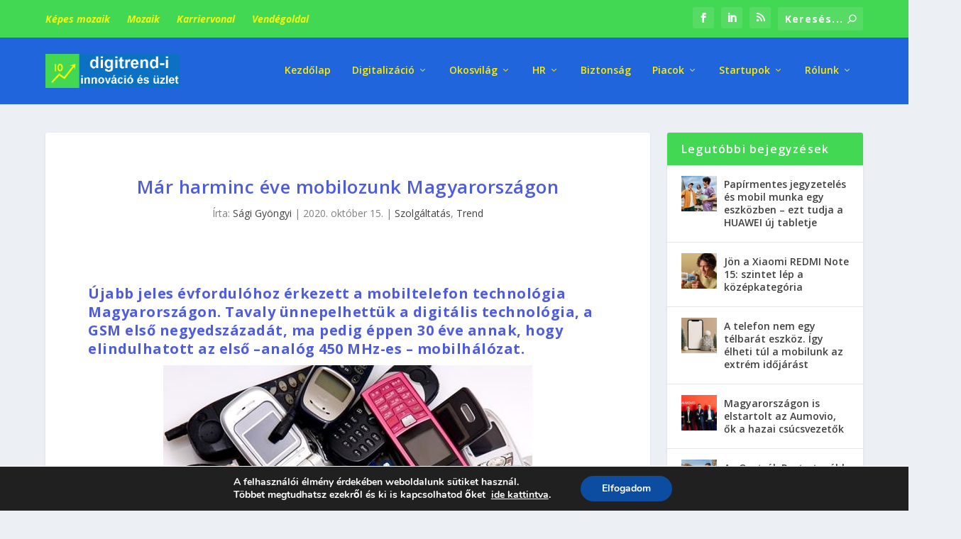

--- FILE ---
content_type: text/html; charset=utf-8
request_url: https://www.google.com/recaptcha/api2/anchor?ar=1&k=6LeIGIsUAAAAAAD3tXwawttCtUJBvDrl91YFJEJs&co=aHR0cHM6Ly9kaWdpdHJlbmRpLmh1OjQ0Mw..&hl=en&v=PoyoqOPhxBO7pBk68S4YbpHZ&size=invisible&anchor-ms=20000&execute-ms=30000&cb=8uze7qux33da
body_size: 48629
content:
<!DOCTYPE HTML><html dir="ltr" lang="en"><head><meta http-equiv="Content-Type" content="text/html; charset=UTF-8">
<meta http-equiv="X-UA-Compatible" content="IE=edge">
<title>reCAPTCHA</title>
<style type="text/css">
/* cyrillic-ext */
@font-face {
  font-family: 'Roboto';
  font-style: normal;
  font-weight: 400;
  font-stretch: 100%;
  src: url(//fonts.gstatic.com/s/roboto/v48/KFO7CnqEu92Fr1ME7kSn66aGLdTylUAMa3GUBHMdazTgWw.woff2) format('woff2');
  unicode-range: U+0460-052F, U+1C80-1C8A, U+20B4, U+2DE0-2DFF, U+A640-A69F, U+FE2E-FE2F;
}
/* cyrillic */
@font-face {
  font-family: 'Roboto';
  font-style: normal;
  font-weight: 400;
  font-stretch: 100%;
  src: url(//fonts.gstatic.com/s/roboto/v48/KFO7CnqEu92Fr1ME7kSn66aGLdTylUAMa3iUBHMdazTgWw.woff2) format('woff2');
  unicode-range: U+0301, U+0400-045F, U+0490-0491, U+04B0-04B1, U+2116;
}
/* greek-ext */
@font-face {
  font-family: 'Roboto';
  font-style: normal;
  font-weight: 400;
  font-stretch: 100%;
  src: url(//fonts.gstatic.com/s/roboto/v48/KFO7CnqEu92Fr1ME7kSn66aGLdTylUAMa3CUBHMdazTgWw.woff2) format('woff2');
  unicode-range: U+1F00-1FFF;
}
/* greek */
@font-face {
  font-family: 'Roboto';
  font-style: normal;
  font-weight: 400;
  font-stretch: 100%;
  src: url(//fonts.gstatic.com/s/roboto/v48/KFO7CnqEu92Fr1ME7kSn66aGLdTylUAMa3-UBHMdazTgWw.woff2) format('woff2');
  unicode-range: U+0370-0377, U+037A-037F, U+0384-038A, U+038C, U+038E-03A1, U+03A3-03FF;
}
/* math */
@font-face {
  font-family: 'Roboto';
  font-style: normal;
  font-weight: 400;
  font-stretch: 100%;
  src: url(//fonts.gstatic.com/s/roboto/v48/KFO7CnqEu92Fr1ME7kSn66aGLdTylUAMawCUBHMdazTgWw.woff2) format('woff2');
  unicode-range: U+0302-0303, U+0305, U+0307-0308, U+0310, U+0312, U+0315, U+031A, U+0326-0327, U+032C, U+032F-0330, U+0332-0333, U+0338, U+033A, U+0346, U+034D, U+0391-03A1, U+03A3-03A9, U+03B1-03C9, U+03D1, U+03D5-03D6, U+03F0-03F1, U+03F4-03F5, U+2016-2017, U+2034-2038, U+203C, U+2040, U+2043, U+2047, U+2050, U+2057, U+205F, U+2070-2071, U+2074-208E, U+2090-209C, U+20D0-20DC, U+20E1, U+20E5-20EF, U+2100-2112, U+2114-2115, U+2117-2121, U+2123-214F, U+2190, U+2192, U+2194-21AE, U+21B0-21E5, U+21F1-21F2, U+21F4-2211, U+2213-2214, U+2216-22FF, U+2308-230B, U+2310, U+2319, U+231C-2321, U+2336-237A, U+237C, U+2395, U+239B-23B7, U+23D0, U+23DC-23E1, U+2474-2475, U+25AF, U+25B3, U+25B7, U+25BD, U+25C1, U+25CA, U+25CC, U+25FB, U+266D-266F, U+27C0-27FF, U+2900-2AFF, U+2B0E-2B11, U+2B30-2B4C, U+2BFE, U+3030, U+FF5B, U+FF5D, U+1D400-1D7FF, U+1EE00-1EEFF;
}
/* symbols */
@font-face {
  font-family: 'Roboto';
  font-style: normal;
  font-weight: 400;
  font-stretch: 100%;
  src: url(//fonts.gstatic.com/s/roboto/v48/KFO7CnqEu92Fr1ME7kSn66aGLdTylUAMaxKUBHMdazTgWw.woff2) format('woff2');
  unicode-range: U+0001-000C, U+000E-001F, U+007F-009F, U+20DD-20E0, U+20E2-20E4, U+2150-218F, U+2190, U+2192, U+2194-2199, U+21AF, U+21E6-21F0, U+21F3, U+2218-2219, U+2299, U+22C4-22C6, U+2300-243F, U+2440-244A, U+2460-24FF, U+25A0-27BF, U+2800-28FF, U+2921-2922, U+2981, U+29BF, U+29EB, U+2B00-2BFF, U+4DC0-4DFF, U+FFF9-FFFB, U+10140-1018E, U+10190-1019C, U+101A0, U+101D0-101FD, U+102E0-102FB, U+10E60-10E7E, U+1D2C0-1D2D3, U+1D2E0-1D37F, U+1F000-1F0FF, U+1F100-1F1AD, U+1F1E6-1F1FF, U+1F30D-1F30F, U+1F315, U+1F31C, U+1F31E, U+1F320-1F32C, U+1F336, U+1F378, U+1F37D, U+1F382, U+1F393-1F39F, U+1F3A7-1F3A8, U+1F3AC-1F3AF, U+1F3C2, U+1F3C4-1F3C6, U+1F3CA-1F3CE, U+1F3D4-1F3E0, U+1F3ED, U+1F3F1-1F3F3, U+1F3F5-1F3F7, U+1F408, U+1F415, U+1F41F, U+1F426, U+1F43F, U+1F441-1F442, U+1F444, U+1F446-1F449, U+1F44C-1F44E, U+1F453, U+1F46A, U+1F47D, U+1F4A3, U+1F4B0, U+1F4B3, U+1F4B9, U+1F4BB, U+1F4BF, U+1F4C8-1F4CB, U+1F4D6, U+1F4DA, U+1F4DF, U+1F4E3-1F4E6, U+1F4EA-1F4ED, U+1F4F7, U+1F4F9-1F4FB, U+1F4FD-1F4FE, U+1F503, U+1F507-1F50B, U+1F50D, U+1F512-1F513, U+1F53E-1F54A, U+1F54F-1F5FA, U+1F610, U+1F650-1F67F, U+1F687, U+1F68D, U+1F691, U+1F694, U+1F698, U+1F6AD, U+1F6B2, U+1F6B9-1F6BA, U+1F6BC, U+1F6C6-1F6CF, U+1F6D3-1F6D7, U+1F6E0-1F6EA, U+1F6F0-1F6F3, U+1F6F7-1F6FC, U+1F700-1F7FF, U+1F800-1F80B, U+1F810-1F847, U+1F850-1F859, U+1F860-1F887, U+1F890-1F8AD, U+1F8B0-1F8BB, U+1F8C0-1F8C1, U+1F900-1F90B, U+1F93B, U+1F946, U+1F984, U+1F996, U+1F9E9, U+1FA00-1FA6F, U+1FA70-1FA7C, U+1FA80-1FA89, U+1FA8F-1FAC6, U+1FACE-1FADC, U+1FADF-1FAE9, U+1FAF0-1FAF8, U+1FB00-1FBFF;
}
/* vietnamese */
@font-face {
  font-family: 'Roboto';
  font-style: normal;
  font-weight: 400;
  font-stretch: 100%;
  src: url(//fonts.gstatic.com/s/roboto/v48/KFO7CnqEu92Fr1ME7kSn66aGLdTylUAMa3OUBHMdazTgWw.woff2) format('woff2');
  unicode-range: U+0102-0103, U+0110-0111, U+0128-0129, U+0168-0169, U+01A0-01A1, U+01AF-01B0, U+0300-0301, U+0303-0304, U+0308-0309, U+0323, U+0329, U+1EA0-1EF9, U+20AB;
}
/* latin-ext */
@font-face {
  font-family: 'Roboto';
  font-style: normal;
  font-weight: 400;
  font-stretch: 100%;
  src: url(//fonts.gstatic.com/s/roboto/v48/KFO7CnqEu92Fr1ME7kSn66aGLdTylUAMa3KUBHMdazTgWw.woff2) format('woff2');
  unicode-range: U+0100-02BA, U+02BD-02C5, U+02C7-02CC, U+02CE-02D7, U+02DD-02FF, U+0304, U+0308, U+0329, U+1D00-1DBF, U+1E00-1E9F, U+1EF2-1EFF, U+2020, U+20A0-20AB, U+20AD-20C0, U+2113, U+2C60-2C7F, U+A720-A7FF;
}
/* latin */
@font-face {
  font-family: 'Roboto';
  font-style: normal;
  font-weight: 400;
  font-stretch: 100%;
  src: url(//fonts.gstatic.com/s/roboto/v48/KFO7CnqEu92Fr1ME7kSn66aGLdTylUAMa3yUBHMdazQ.woff2) format('woff2');
  unicode-range: U+0000-00FF, U+0131, U+0152-0153, U+02BB-02BC, U+02C6, U+02DA, U+02DC, U+0304, U+0308, U+0329, U+2000-206F, U+20AC, U+2122, U+2191, U+2193, U+2212, U+2215, U+FEFF, U+FFFD;
}
/* cyrillic-ext */
@font-face {
  font-family: 'Roboto';
  font-style: normal;
  font-weight: 500;
  font-stretch: 100%;
  src: url(//fonts.gstatic.com/s/roboto/v48/KFO7CnqEu92Fr1ME7kSn66aGLdTylUAMa3GUBHMdazTgWw.woff2) format('woff2');
  unicode-range: U+0460-052F, U+1C80-1C8A, U+20B4, U+2DE0-2DFF, U+A640-A69F, U+FE2E-FE2F;
}
/* cyrillic */
@font-face {
  font-family: 'Roboto';
  font-style: normal;
  font-weight: 500;
  font-stretch: 100%;
  src: url(//fonts.gstatic.com/s/roboto/v48/KFO7CnqEu92Fr1ME7kSn66aGLdTylUAMa3iUBHMdazTgWw.woff2) format('woff2');
  unicode-range: U+0301, U+0400-045F, U+0490-0491, U+04B0-04B1, U+2116;
}
/* greek-ext */
@font-face {
  font-family: 'Roboto';
  font-style: normal;
  font-weight: 500;
  font-stretch: 100%;
  src: url(//fonts.gstatic.com/s/roboto/v48/KFO7CnqEu92Fr1ME7kSn66aGLdTylUAMa3CUBHMdazTgWw.woff2) format('woff2');
  unicode-range: U+1F00-1FFF;
}
/* greek */
@font-face {
  font-family: 'Roboto';
  font-style: normal;
  font-weight: 500;
  font-stretch: 100%;
  src: url(//fonts.gstatic.com/s/roboto/v48/KFO7CnqEu92Fr1ME7kSn66aGLdTylUAMa3-UBHMdazTgWw.woff2) format('woff2');
  unicode-range: U+0370-0377, U+037A-037F, U+0384-038A, U+038C, U+038E-03A1, U+03A3-03FF;
}
/* math */
@font-face {
  font-family: 'Roboto';
  font-style: normal;
  font-weight: 500;
  font-stretch: 100%;
  src: url(//fonts.gstatic.com/s/roboto/v48/KFO7CnqEu92Fr1ME7kSn66aGLdTylUAMawCUBHMdazTgWw.woff2) format('woff2');
  unicode-range: U+0302-0303, U+0305, U+0307-0308, U+0310, U+0312, U+0315, U+031A, U+0326-0327, U+032C, U+032F-0330, U+0332-0333, U+0338, U+033A, U+0346, U+034D, U+0391-03A1, U+03A3-03A9, U+03B1-03C9, U+03D1, U+03D5-03D6, U+03F0-03F1, U+03F4-03F5, U+2016-2017, U+2034-2038, U+203C, U+2040, U+2043, U+2047, U+2050, U+2057, U+205F, U+2070-2071, U+2074-208E, U+2090-209C, U+20D0-20DC, U+20E1, U+20E5-20EF, U+2100-2112, U+2114-2115, U+2117-2121, U+2123-214F, U+2190, U+2192, U+2194-21AE, U+21B0-21E5, U+21F1-21F2, U+21F4-2211, U+2213-2214, U+2216-22FF, U+2308-230B, U+2310, U+2319, U+231C-2321, U+2336-237A, U+237C, U+2395, U+239B-23B7, U+23D0, U+23DC-23E1, U+2474-2475, U+25AF, U+25B3, U+25B7, U+25BD, U+25C1, U+25CA, U+25CC, U+25FB, U+266D-266F, U+27C0-27FF, U+2900-2AFF, U+2B0E-2B11, U+2B30-2B4C, U+2BFE, U+3030, U+FF5B, U+FF5D, U+1D400-1D7FF, U+1EE00-1EEFF;
}
/* symbols */
@font-face {
  font-family: 'Roboto';
  font-style: normal;
  font-weight: 500;
  font-stretch: 100%;
  src: url(//fonts.gstatic.com/s/roboto/v48/KFO7CnqEu92Fr1ME7kSn66aGLdTylUAMaxKUBHMdazTgWw.woff2) format('woff2');
  unicode-range: U+0001-000C, U+000E-001F, U+007F-009F, U+20DD-20E0, U+20E2-20E4, U+2150-218F, U+2190, U+2192, U+2194-2199, U+21AF, U+21E6-21F0, U+21F3, U+2218-2219, U+2299, U+22C4-22C6, U+2300-243F, U+2440-244A, U+2460-24FF, U+25A0-27BF, U+2800-28FF, U+2921-2922, U+2981, U+29BF, U+29EB, U+2B00-2BFF, U+4DC0-4DFF, U+FFF9-FFFB, U+10140-1018E, U+10190-1019C, U+101A0, U+101D0-101FD, U+102E0-102FB, U+10E60-10E7E, U+1D2C0-1D2D3, U+1D2E0-1D37F, U+1F000-1F0FF, U+1F100-1F1AD, U+1F1E6-1F1FF, U+1F30D-1F30F, U+1F315, U+1F31C, U+1F31E, U+1F320-1F32C, U+1F336, U+1F378, U+1F37D, U+1F382, U+1F393-1F39F, U+1F3A7-1F3A8, U+1F3AC-1F3AF, U+1F3C2, U+1F3C4-1F3C6, U+1F3CA-1F3CE, U+1F3D4-1F3E0, U+1F3ED, U+1F3F1-1F3F3, U+1F3F5-1F3F7, U+1F408, U+1F415, U+1F41F, U+1F426, U+1F43F, U+1F441-1F442, U+1F444, U+1F446-1F449, U+1F44C-1F44E, U+1F453, U+1F46A, U+1F47D, U+1F4A3, U+1F4B0, U+1F4B3, U+1F4B9, U+1F4BB, U+1F4BF, U+1F4C8-1F4CB, U+1F4D6, U+1F4DA, U+1F4DF, U+1F4E3-1F4E6, U+1F4EA-1F4ED, U+1F4F7, U+1F4F9-1F4FB, U+1F4FD-1F4FE, U+1F503, U+1F507-1F50B, U+1F50D, U+1F512-1F513, U+1F53E-1F54A, U+1F54F-1F5FA, U+1F610, U+1F650-1F67F, U+1F687, U+1F68D, U+1F691, U+1F694, U+1F698, U+1F6AD, U+1F6B2, U+1F6B9-1F6BA, U+1F6BC, U+1F6C6-1F6CF, U+1F6D3-1F6D7, U+1F6E0-1F6EA, U+1F6F0-1F6F3, U+1F6F7-1F6FC, U+1F700-1F7FF, U+1F800-1F80B, U+1F810-1F847, U+1F850-1F859, U+1F860-1F887, U+1F890-1F8AD, U+1F8B0-1F8BB, U+1F8C0-1F8C1, U+1F900-1F90B, U+1F93B, U+1F946, U+1F984, U+1F996, U+1F9E9, U+1FA00-1FA6F, U+1FA70-1FA7C, U+1FA80-1FA89, U+1FA8F-1FAC6, U+1FACE-1FADC, U+1FADF-1FAE9, U+1FAF0-1FAF8, U+1FB00-1FBFF;
}
/* vietnamese */
@font-face {
  font-family: 'Roboto';
  font-style: normal;
  font-weight: 500;
  font-stretch: 100%;
  src: url(//fonts.gstatic.com/s/roboto/v48/KFO7CnqEu92Fr1ME7kSn66aGLdTylUAMa3OUBHMdazTgWw.woff2) format('woff2');
  unicode-range: U+0102-0103, U+0110-0111, U+0128-0129, U+0168-0169, U+01A0-01A1, U+01AF-01B0, U+0300-0301, U+0303-0304, U+0308-0309, U+0323, U+0329, U+1EA0-1EF9, U+20AB;
}
/* latin-ext */
@font-face {
  font-family: 'Roboto';
  font-style: normal;
  font-weight: 500;
  font-stretch: 100%;
  src: url(//fonts.gstatic.com/s/roboto/v48/KFO7CnqEu92Fr1ME7kSn66aGLdTylUAMa3KUBHMdazTgWw.woff2) format('woff2');
  unicode-range: U+0100-02BA, U+02BD-02C5, U+02C7-02CC, U+02CE-02D7, U+02DD-02FF, U+0304, U+0308, U+0329, U+1D00-1DBF, U+1E00-1E9F, U+1EF2-1EFF, U+2020, U+20A0-20AB, U+20AD-20C0, U+2113, U+2C60-2C7F, U+A720-A7FF;
}
/* latin */
@font-face {
  font-family: 'Roboto';
  font-style: normal;
  font-weight: 500;
  font-stretch: 100%;
  src: url(//fonts.gstatic.com/s/roboto/v48/KFO7CnqEu92Fr1ME7kSn66aGLdTylUAMa3yUBHMdazQ.woff2) format('woff2');
  unicode-range: U+0000-00FF, U+0131, U+0152-0153, U+02BB-02BC, U+02C6, U+02DA, U+02DC, U+0304, U+0308, U+0329, U+2000-206F, U+20AC, U+2122, U+2191, U+2193, U+2212, U+2215, U+FEFF, U+FFFD;
}
/* cyrillic-ext */
@font-face {
  font-family: 'Roboto';
  font-style: normal;
  font-weight: 900;
  font-stretch: 100%;
  src: url(//fonts.gstatic.com/s/roboto/v48/KFO7CnqEu92Fr1ME7kSn66aGLdTylUAMa3GUBHMdazTgWw.woff2) format('woff2');
  unicode-range: U+0460-052F, U+1C80-1C8A, U+20B4, U+2DE0-2DFF, U+A640-A69F, U+FE2E-FE2F;
}
/* cyrillic */
@font-face {
  font-family: 'Roboto';
  font-style: normal;
  font-weight: 900;
  font-stretch: 100%;
  src: url(//fonts.gstatic.com/s/roboto/v48/KFO7CnqEu92Fr1ME7kSn66aGLdTylUAMa3iUBHMdazTgWw.woff2) format('woff2');
  unicode-range: U+0301, U+0400-045F, U+0490-0491, U+04B0-04B1, U+2116;
}
/* greek-ext */
@font-face {
  font-family: 'Roboto';
  font-style: normal;
  font-weight: 900;
  font-stretch: 100%;
  src: url(//fonts.gstatic.com/s/roboto/v48/KFO7CnqEu92Fr1ME7kSn66aGLdTylUAMa3CUBHMdazTgWw.woff2) format('woff2');
  unicode-range: U+1F00-1FFF;
}
/* greek */
@font-face {
  font-family: 'Roboto';
  font-style: normal;
  font-weight: 900;
  font-stretch: 100%;
  src: url(//fonts.gstatic.com/s/roboto/v48/KFO7CnqEu92Fr1ME7kSn66aGLdTylUAMa3-UBHMdazTgWw.woff2) format('woff2');
  unicode-range: U+0370-0377, U+037A-037F, U+0384-038A, U+038C, U+038E-03A1, U+03A3-03FF;
}
/* math */
@font-face {
  font-family: 'Roboto';
  font-style: normal;
  font-weight: 900;
  font-stretch: 100%;
  src: url(//fonts.gstatic.com/s/roboto/v48/KFO7CnqEu92Fr1ME7kSn66aGLdTylUAMawCUBHMdazTgWw.woff2) format('woff2');
  unicode-range: U+0302-0303, U+0305, U+0307-0308, U+0310, U+0312, U+0315, U+031A, U+0326-0327, U+032C, U+032F-0330, U+0332-0333, U+0338, U+033A, U+0346, U+034D, U+0391-03A1, U+03A3-03A9, U+03B1-03C9, U+03D1, U+03D5-03D6, U+03F0-03F1, U+03F4-03F5, U+2016-2017, U+2034-2038, U+203C, U+2040, U+2043, U+2047, U+2050, U+2057, U+205F, U+2070-2071, U+2074-208E, U+2090-209C, U+20D0-20DC, U+20E1, U+20E5-20EF, U+2100-2112, U+2114-2115, U+2117-2121, U+2123-214F, U+2190, U+2192, U+2194-21AE, U+21B0-21E5, U+21F1-21F2, U+21F4-2211, U+2213-2214, U+2216-22FF, U+2308-230B, U+2310, U+2319, U+231C-2321, U+2336-237A, U+237C, U+2395, U+239B-23B7, U+23D0, U+23DC-23E1, U+2474-2475, U+25AF, U+25B3, U+25B7, U+25BD, U+25C1, U+25CA, U+25CC, U+25FB, U+266D-266F, U+27C0-27FF, U+2900-2AFF, U+2B0E-2B11, U+2B30-2B4C, U+2BFE, U+3030, U+FF5B, U+FF5D, U+1D400-1D7FF, U+1EE00-1EEFF;
}
/* symbols */
@font-face {
  font-family: 'Roboto';
  font-style: normal;
  font-weight: 900;
  font-stretch: 100%;
  src: url(//fonts.gstatic.com/s/roboto/v48/KFO7CnqEu92Fr1ME7kSn66aGLdTylUAMaxKUBHMdazTgWw.woff2) format('woff2');
  unicode-range: U+0001-000C, U+000E-001F, U+007F-009F, U+20DD-20E0, U+20E2-20E4, U+2150-218F, U+2190, U+2192, U+2194-2199, U+21AF, U+21E6-21F0, U+21F3, U+2218-2219, U+2299, U+22C4-22C6, U+2300-243F, U+2440-244A, U+2460-24FF, U+25A0-27BF, U+2800-28FF, U+2921-2922, U+2981, U+29BF, U+29EB, U+2B00-2BFF, U+4DC0-4DFF, U+FFF9-FFFB, U+10140-1018E, U+10190-1019C, U+101A0, U+101D0-101FD, U+102E0-102FB, U+10E60-10E7E, U+1D2C0-1D2D3, U+1D2E0-1D37F, U+1F000-1F0FF, U+1F100-1F1AD, U+1F1E6-1F1FF, U+1F30D-1F30F, U+1F315, U+1F31C, U+1F31E, U+1F320-1F32C, U+1F336, U+1F378, U+1F37D, U+1F382, U+1F393-1F39F, U+1F3A7-1F3A8, U+1F3AC-1F3AF, U+1F3C2, U+1F3C4-1F3C6, U+1F3CA-1F3CE, U+1F3D4-1F3E0, U+1F3ED, U+1F3F1-1F3F3, U+1F3F5-1F3F7, U+1F408, U+1F415, U+1F41F, U+1F426, U+1F43F, U+1F441-1F442, U+1F444, U+1F446-1F449, U+1F44C-1F44E, U+1F453, U+1F46A, U+1F47D, U+1F4A3, U+1F4B0, U+1F4B3, U+1F4B9, U+1F4BB, U+1F4BF, U+1F4C8-1F4CB, U+1F4D6, U+1F4DA, U+1F4DF, U+1F4E3-1F4E6, U+1F4EA-1F4ED, U+1F4F7, U+1F4F9-1F4FB, U+1F4FD-1F4FE, U+1F503, U+1F507-1F50B, U+1F50D, U+1F512-1F513, U+1F53E-1F54A, U+1F54F-1F5FA, U+1F610, U+1F650-1F67F, U+1F687, U+1F68D, U+1F691, U+1F694, U+1F698, U+1F6AD, U+1F6B2, U+1F6B9-1F6BA, U+1F6BC, U+1F6C6-1F6CF, U+1F6D3-1F6D7, U+1F6E0-1F6EA, U+1F6F0-1F6F3, U+1F6F7-1F6FC, U+1F700-1F7FF, U+1F800-1F80B, U+1F810-1F847, U+1F850-1F859, U+1F860-1F887, U+1F890-1F8AD, U+1F8B0-1F8BB, U+1F8C0-1F8C1, U+1F900-1F90B, U+1F93B, U+1F946, U+1F984, U+1F996, U+1F9E9, U+1FA00-1FA6F, U+1FA70-1FA7C, U+1FA80-1FA89, U+1FA8F-1FAC6, U+1FACE-1FADC, U+1FADF-1FAE9, U+1FAF0-1FAF8, U+1FB00-1FBFF;
}
/* vietnamese */
@font-face {
  font-family: 'Roboto';
  font-style: normal;
  font-weight: 900;
  font-stretch: 100%;
  src: url(//fonts.gstatic.com/s/roboto/v48/KFO7CnqEu92Fr1ME7kSn66aGLdTylUAMa3OUBHMdazTgWw.woff2) format('woff2');
  unicode-range: U+0102-0103, U+0110-0111, U+0128-0129, U+0168-0169, U+01A0-01A1, U+01AF-01B0, U+0300-0301, U+0303-0304, U+0308-0309, U+0323, U+0329, U+1EA0-1EF9, U+20AB;
}
/* latin-ext */
@font-face {
  font-family: 'Roboto';
  font-style: normal;
  font-weight: 900;
  font-stretch: 100%;
  src: url(//fonts.gstatic.com/s/roboto/v48/KFO7CnqEu92Fr1ME7kSn66aGLdTylUAMa3KUBHMdazTgWw.woff2) format('woff2');
  unicode-range: U+0100-02BA, U+02BD-02C5, U+02C7-02CC, U+02CE-02D7, U+02DD-02FF, U+0304, U+0308, U+0329, U+1D00-1DBF, U+1E00-1E9F, U+1EF2-1EFF, U+2020, U+20A0-20AB, U+20AD-20C0, U+2113, U+2C60-2C7F, U+A720-A7FF;
}
/* latin */
@font-face {
  font-family: 'Roboto';
  font-style: normal;
  font-weight: 900;
  font-stretch: 100%;
  src: url(//fonts.gstatic.com/s/roboto/v48/KFO7CnqEu92Fr1ME7kSn66aGLdTylUAMa3yUBHMdazQ.woff2) format('woff2');
  unicode-range: U+0000-00FF, U+0131, U+0152-0153, U+02BB-02BC, U+02C6, U+02DA, U+02DC, U+0304, U+0308, U+0329, U+2000-206F, U+20AC, U+2122, U+2191, U+2193, U+2212, U+2215, U+FEFF, U+FFFD;
}

</style>
<link rel="stylesheet" type="text/css" href="https://www.gstatic.com/recaptcha/releases/PoyoqOPhxBO7pBk68S4YbpHZ/styles__ltr.css">
<script nonce="YW1-loBWNVXCxDA56u7zxA" type="text/javascript">window['__recaptcha_api'] = 'https://www.google.com/recaptcha/api2/';</script>
<script type="text/javascript" src="https://www.gstatic.com/recaptcha/releases/PoyoqOPhxBO7pBk68S4YbpHZ/recaptcha__en.js" nonce="YW1-loBWNVXCxDA56u7zxA">
      
    </script></head>
<body><div id="rc-anchor-alert" class="rc-anchor-alert"></div>
<input type="hidden" id="recaptcha-token" value="[base64]">
<script type="text/javascript" nonce="YW1-loBWNVXCxDA56u7zxA">
      recaptcha.anchor.Main.init("[\x22ainput\x22,[\x22bgdata\x22,\x22\x22,\[base64]/[base64]/bmV3IFpbdF0obVswXSk6Sz09Mj9uZXcgWlt0XShtWzBdLG1bMV0pOks9PTM/bmV3IFpbdF0obVswXSxtWzFdLG1bMl0pOks9PTQ/[base64]/[base64]/[base64]/[base64]/[base64]/[base64]/[base64]/[base64]/[base64]/[base64]/[base64]/[base64]/[base64]/[base64]\\u003d\\u003d\x22,\[base64]\\u003d\x22,\[base64]/CMOuw6N0wrx9e1PCsyYbEk4fwobDtQsDw6zDrcKZw7w+VCFFwp7ChsKtUn/[base64]/[base64]/DlXrDgcOCw6PDocOFwrFcCcOHLiRNeF8CDBnCnmHCvTHCmVDDhWAKI8KoAMKRwo3CvwPDrUTDo8KDShHDssK1LcOKwq7DmsKwZMOnDcKmw70xIUkPw5nDinfCkMKBw6DCnzjCgmbDhRFWw7HCu8OOwqQJdMKow7nCrTvDp8OtLgjDkcORwqQsawdBHcKSF1Nuw5Z/fMOywoLCiMKAIcKiw7zDkMKZwpDCtgxgwrd5woYPw7rCjsOkTE/CsEbCq8KTdyMcwrtpwpdyFsKURRcHwqHCusOIw5Y6MwgGU8K0S8KcUsKZagUPw6JIw552MMKDUsOcDMOyV8OXw6xYw7LCjsK/w5bCg04SBMOMw5Iqw73Cp8KswrETwopjBFFKasO3w58/w780ZizDvVvCrcK7OgzDoMOgwovCmSLDrj9SURk5XGzCgkXDjsKEUw5pw6jDmcKiKiYMJ8O5Bk0Qwr5Gw79KEcKbw7LCpRQGwqUGd1jDhwXDvcOlw5EjYMOJYsOCwo4/ehTDk8OLwqrDrcK9w4vCl8KUVx3Cn8KLK8Kbw5QQcHhcDybCp8K/[base64]/[base64]/CusOteSMcworCtcK4diV2XMKiUi/Ck14Mw6gfOsO0wqtQwrdsYWF8DRthw4sJLsOMwqjDqCIJeTnCn8KUVUXCucOxw6pAI0loEkzCk2fCqMKMw7DDpMKKDcOFw6MJw6jCnsK0I8OUU8O/[base64]/Dq8KsNyPClj/CosOqAELDisO+w5/CmWlvCMONUy3DpcKdQcO+WsK8w70PwrdIwovCqcK/wprCucKcwqwywrTCvMOTwonDhULDlnNyCgxcSR98w7J2DMOJwphQwp/Dp3QrDV7CsHwhw5Miwr1aw4HDoDDCqlEWw4DCoE0EwqzDpXzDj1dPwoFIw4Qpw4orSlnClcKSYMOHwrbCucOhwoJ9wpZgQzo5eTpEW1fCgD8QU8Oew57CrSEZBBrDvCQIVsKLw4fDpsKDR8Ohw4xFwqcMwrXChzhjw6JpCzlAaA19GsO0DMOfwo59wrjDqsK/w7tgDsKhwrleCMOrwot1ID9cwotgw7zDvsOkLMOdwoPCucO5w7jDicOqeEUaTSDCjgtgGcO7wqfDohrDog/DlB/ClcOtwpwpL3zDq3LDqcKzUMOEw50Aw6oCw6bCu8O8wopxbRrCpw1YXi8Fwq/DucKyDsKTwrbCqCMTwoUNBzXDuMOiXsO4F8KDfcKlw5PCs0N1wr3CisKawr5xwozCjwPDisK/YMOAw4pewprCtXfCv2pVZxDCvMKvw7ZPTAXCmjzDisKrWH3DrgI4HzXCtALCg8OBw5AbQjBZLMOrw4LCp3dtw7HCr8Otwq1Hwph2wotXwrASLsKvwo3CuMOhw4E4EgVNUMOId3nDkMKjDMKvwqY/w44Qw7ttRlo8wrPCocOWw5zDnlQxw4Nvwplhw6Elwp3Cq2XCmzDDtsKUYlTCgsOQUljCn8KLCUvDh8ONRn9ZYXJqw6vDpz0Sw5chw5dNwoUww6JzMiLCgl8iK8Ovw5/Cq8OnfsK/dQDDnAduw7IGwrvDt8OwS1kAw4nChMK0YmrDg8KOwrXCiCrDmMOWwoQuNcOJw6kYU3/DhMKLwr7CiWLCvxbCjsO4ECDDnsOFWX3Cv8Ogw6UQw4LCoiNkwq3CsXvDgDDDlMOywq3ClGQmw77CvMKtwoTDknTDoMKPw4jDqsOsX8KsEwxEGsOkSmplNFAPwp5xwobDmCLCgHHDgMKJSDfCowrDjcKZJsKhw4/CiMKsw79Rw7LDvnvDt0cfVjoXwqTCkTbDssOPw6/CkcKjcMOJw5keYAVCwrkLLBh/BmYKL8KvIE7DvcKxQiY6wqIrw5LDu8KrW8KabBjDlGhHw6UGMmvCq3AAB8O1wqrDj0nCm1dgBsO2chB3wqjDjWQnw6g0SMKSwp/[base64]/wrTCigJCw7XDhMKJwqTCu8Ktw4pLEwNwBcOyBMKCw7zCn8OWLk3DnsOTw4snT8OawrB2w5w8w4/[base64]/AMKFwp/DuGZpAQLCgDN2wodAw4nCsDvCoR5CwoTDsMK+w5BHwqrClEAiDsO3XmgfwppZHsKOfiLChsKLYg7Dowc/wo07fcO7ecOsw6NIK8KGchzCmk0TwphUwrV4UntKTsK+MsKtwrFrJ8KMS8OqTmMHwpLDsSfDi8KNwrBOP2UCahojw7/DtMKtwpbDh8OIfmfComlrbMOJw7wxbcKaw43Dujlzw6HClsOVQytBwoZFZsOQFMOGwpN2P1zCqz5ncMO4LDLCncKjKMKCQh/DuFzDssOgVSYlw45Twr/CpxPCpi/DkCnDhMOUw5PCo8KCIcKAw4BQMcKuw78Jwo41aMOBHQfCrSwZwpjDrsKAw6XDnV/Co2/DjTJ5FcK1bsK8KlDDl8ODw4g2w4diQG3DjSjCosKAwo7CgsK8wr7DvMKlwrjCiU7DqTtdIHLCnnFZw4HDg8OpUkowCi52w4fCuMKYw5YzQsOwTMOrAj8Rwo/DsMOUwpnCkcK9SQfCiMKyw5lEw7jCqQIvDMKCw65zBx/Dg8KyHcOmGW7ChX4eQUJRfsKGY8KfwqQrCsOewpzCvg96w43Cq8Oaw6TDmsOawr/CrMKNa8KYQ8OxwrxCRcOvw6N/BMOgw7XCvMKxJ8Opwq0CL8KawrB6w57CqMORDMKYGkDCrhgbYcKEw44uwqBww6lEw7FPwr7Cmi9FUMOzPsOcwqE1wrHDrcOLIMK5RwLCuMK/w7zClsOwwqEWbsKrw4/[base64]/[base64]/ClwnDscKbTsK4w7jCgsOnw6RqaEXCnRvCq8OcwpbDsT0fQit5w5RrEsKxw5t6FsOcw6NNwpZ7esOxHQlKwrbDjsK6LcKgw6ZvWUHCjhjCtEPCo3kmBjTCr3rCmcOMd2tbw61AwpPDmF1RYWQyTMK/QBfChsKkcsKdwr5oW8Oqw4sjw7vDlMOBw4orw6k4w683fsK+w60eIGrDnzkYwqo6w6zCoMO+F0g9UsKaTD3DtSjDjg94Vx0hwrJBwpfCvBjDqgTDh3pQw5TClHvDojFbwqsWw4DCnA/DrMKSw5YVMnUaN8Kkw7HCqsKWw43Di8O+wr3CjnkDXsKgw6BYw6vDgsKtM2VRwqbDl2IIScKSwqHClcOoOMOHwoUTN8O/[base64]/[base64]/CiA4hwrLCkkg4wpNbw5PDuMKvw6IyJMOewp/DmxDDkWDDn8KXI0R/JsKpw53DqcOFLmhIw6zCgsKTwoE4AMO+w7LDpF1Tw67Chj80wqvDp2o5wqx3OMK2wqp4w6tAfsOaSFjCjwBFXMK7worCiMONw7fDisOSw6V7VzLCjMOXwpTCtR5iQcO1w5lKZsOBw6RrT8O8w5LDnClTw4N2wpLCsiFYLsOLwrzDscOXLsKWwobDp8KvcMOuw4/[base64]/CpkFRwrPCgcKMc8KFwpYKw5BUwrgOw4hyw5/DhRTCj0/DlEzDhS7Ci0huAcOkVMK9UkHCsyXDriN/EcKIwpXDgcKCwrgxN8O+O8OWw6bClMKWOxbDrcOLwrFowqB8w6XCo8OtN03CiMKtMMObw4vDnsK9woUNwqAaKDDCmsK0JFfDgjXDtlMTQlxwYcOgw6/[base64]/[base64]/CiT/Dnz7CtcK8w6fCmsOSWcO8wr3Cv8OUfFfCnUvDmRfDq8OawoBswp/DvG4Aw6xUwrh8MMKdw5bCiALDoMKHH8K1MjB+P8KPMyfCt8OiPTFhAsKlDsKUwpBOwonCoDxaMMOhw7Uqdi/[base64]/CuMO+wqU4wprCpMOlbcKpw6wiw7bDhXnCk17DqwZZH2g5HcKjakp0w7HCqmRmNMOBwrdyRxvDrHxBw7srw6FsIQbDliQww7bCmMKCwrpVGcKIwoUkaj3DggBgflZ+w7/DscKaSkFvw5rDnMOiw4bClsOSK8OWw4DDucOqwo57w4LCgcKtw6IKwpHCncOXw5HDphB8w6nDqjfDh8K3PFnCuy/DhQ3CrgJHCMK4GFXDq09Tw4F3w5lcwqfDrUIxwohGw6/DqsKOw51Ywo/Dm8OqMh1PNsKgRsOEAcKrwpDCkU7CsRXCnz5Nw63CrUvCh04SSsKAw6XCvcKmw7vDg8OUw5jDt8OJQcKpwpDDpg7Dhx/DtsKJbMKuNMKAPQhww7bDkDTDrcOUD8OTWsKfISMGQsOJGcO+dBHDsD1bQ8KGw7LDscOxw6bCnm0Hwr0sw6kgw4Vrwr3Cl2TDgTMSworDgwvCmsO7IhI4w6F5w6cCwrM1E8K0wqsKHsK1wonCtsKhXMK/LQ5fw4bCuMKwDj10ClDCnMKVw5nDnT/[base64]/[base64]/Ch8KSG8K7w5LClcKIw5RDCgs4CcKbHcOFwoUBJ8KVDsONNcKrwpLDllDDnHnDtMKSwrbDh8KtwqNhQMOXwo7Dj18/IzfCiQw4w79mwo81w5vCh0zCnMKEw6bDmnMIwqLCq8OEfnzCq8OSwo9CwqzCp2hTw5ljw48Ywq9pwozDhsOYUcK1wqQowrcERsK8JsKFXQXCuEPChMOSbsKmVsKTwqJVw79BO8Omwr0BwrhJw44fAMKawrXClsOeV1kpw7gUwr/DusOtLcOMw7DCksKMw4RVwprDjsKkw4LDq8OoGiYQwqttw4AtAgxsw4xGYMO9EcOOw4Bewq5AwpXCnsOXwqQaBsK/[base64]/HMKwPUbCscKCwr8JwpTCu2fDp1Faw4UkeAzDtMOAM8OTw4rCmQlcY3ZLXcOgJcKRMDTDrsOjN8Kzw5tiV8KswrhqTsKJwq00QXDDi8O4w7DCicOJw6cgW1hTwrnDoQ0/dVzDpDt/wrgowrXDnFcgw7EpETp5wqM0wo/DgsKxw5PDmCU2wpA7J8Kvw7omPcKnwr/CpcKPaMKjw7BzZ1kIw4zDgcOpaE/DisKQw4Raw4nDmUdSwoFhdsK/wo7CvsKmY8K2Kz/CkyFgU03CqsKGUjnDpWDCoMKvwqXCssKsw5krbWXCqlXCs01GwqpmVsK3JMKIAHPDjMK8wphYwqtsaUPCqkPCocOmPxN0EyAjMXXCuMKgwohjw7bDqsKIwqQEFSILF28QYcORDsOFw59VaMKJwqM8w7lWw4HDqV/DuB7CrsKcGmUqw6XDsjJ8w5DCg8OAw7QYwrJGHsK2w7kyPsKbw6MCw5/DiMORdsKxw4vDnsOtcsKdEcKFaMOqOSHCiQnDlmZUw7/[base64]/CoBTCiwfCvlA+QcKWdBHCiXhLS8KJPMOoJcO6wr3CgMKdKXYsw5rCj8OGw7kiQVV5XWjCrBJvwqPCssKnVlTCsFd5DSzDh1rDoMKDHwx8LgjDlkVrw4MHwojCn8OIwpfDoyXDnsKYFMOcw5vClRgpw6/CqWjDh2g2SE7DgghwwrU5H8O5w7slw5pmw6klw7EQw4tiAMKIw5kSw6zDmTVjETLCncKLRMO2EMOsw44CZsOuYDDDv2YYwrnCjhnDmGpGwpUaw4sFHBkdFxLDrGnDncKSPsOeRCTDpcKAw6lNKhBtw5fDoMKiYCTDvTl/[base64]/CsKefMO1OlfDrMKIw7V6OGlRXR3CnjzDq8KQKT3DknRdw6DCr2nDuj/Dh8OuDGbCokLDssOARWUXwrt3woRMO8OTRFJ8w5nClUHCgMKsNVnCsH7CmAgFwq7Dh1PDlMO1w5rCr2VJUsKYCsKLw5dlF8Kpw7kYbsK3wq/CnAdjTBk+LmPDnj5Bwq41SV00dDU3w7kWw6jDrzFeesOIbinCkgbDjQDCtMK8MMKmwrlXQx0swoI5Y0MDZMO0eG0LwrbCtjU4wpowUcKVOXAdF8KXwqbDrsOqwqrDqMOrRMOuwoAYb8KTw6rDqMOOwrvCgkEpAkfDpWkewo/CiDnDqTZ0wpMvLcO5wqzDrcOAw4XCrcO5CTjDrjwkw7nDs8OadsOJw4klwqnDmV/Di3zDhXvCpgJ2dsOuFRzDj3cyw4/DhHphwpV6w55tE3vDqMKrB8KjcMOcTcOLacOUZMKDUnNZOsKfCMKzYUcTw7DCqi7DlX/CoBnCo3bDs1t1w7YGNMO9Tl81w4LDu3d4V1/CoH5vwrPDkEvCkcKtw47Cqx4GwpHCrx0MwoTCoMOqwqDDpsKDHFDCs8KRHAcDwoIKwq9+wqTDilrDrBLDgHJsAMO4w7MVQsOQwptxWQXDnsKTAVlLLsKfwo/DoljCljdPL197wo7CnMKLfMKEw6w2wpYcwrYUw7xsXMKJw4LDksOHBw/DrcONwofCt8KjEHDCqcKtwovCqlTDqFvCvcKgQTw5G8KywpQZw6rDhHHDtMOsKsKmejDDuFzDgMKJecOsAVEDw4RCfsKPwrIuC8KrBiZ8wqDCk8Oww6d4wpYrNnvDvFh/wr/[base64]/CnsOjPQzDrDbDssOAEMKDwrvDvMKZJ2rDtTrDoylxwr7CjcOYB8OqfQx3ZVHCk8KhfsO+L8KZAVnClMKVMsOsR2zDh3rDucK8GMK+wrQowpTCv8KXwrfDnzQoYlXDjV9qwrjCqMK/MsKxw5HCtgbCoMOZwp/DpcKcCkvCp8OzJH8dw5lpBX3DoMOkw5nDtMOzGVd9w4QDw7nDhBt+w6gyXGjCoA5Bw6HDtX/DnSPDtcKEEBnDisKCwqDDmMKiwrExHhIaw4pbGcOvM8O7BlvCicKAwqjCsMOXHsOhwpMcLsOGwqvCnsKywq5OCMK7X8KGSEHCq8ORw6InwodEwo7Dt1/Ck8KfwrfCoAnDmsKiwoDDocKGYsO/UndTw7HCmTUHSMKJwo3Dp8KAw6rCoMKpa8Kvw5PDtsKSDcKhwpjDsMKgwqHDg3MPGWsEw4XDuD/CsGAiw4o0NTp7wpIeZsOxwpkDwqnCmcK3C8KoSnhraVPCusOJMyNYUsKwwphueMOjwpzDjC09S8KPEcOow5XDiDDDmcOtw6dBBsOKw57Dpgdwwo3CqsK3wo80ABVJT8OcVSDCr1otwpp9w63ChgjCqgXDhMKIw7ANwr3DlEHCpMKqw6/Csw7DhcKfbcOXw4Mtd3TCssKJHGMNwrlcwpLCicK2w4zCpsO9NsKjw4JUOxzCmcOcccO/PsOHUMOpw7zDhAHCmcOGw6HCp0w5MFEDwqZVfwnCiMKbXlxDIFIcw4Jiw7bCrsOcLQrCpsOsD3zDksKFw5XCu2LDt8KtTMKHLcK+w7JCw5czw43Dh3jCtF/CscKgw4FJZitpZMKDwq7DpHzDqsOxJx3DsiYrwr7CvMKawrgWwoLDtcOLwofDp0/[base64]/wpDDj8K/wopJwojDn8Kmwrp/wpEMwqQtw67CmFtUw65Bw6LDjMOVw4bCsjTCmhjCuhLCjTfDisOmwr/DoMKVwqhIGwQaRxRoS3XCmVvDmsO3w6zDhcK9QMKjw4NVOSPCoHIsTD3DglFUe8OFM8KwAQ/Ck3nDrBHCl2/DjkfCocOXVCZww7XCscOcL3nCicKwasOIwqNgwrTDjMOHwqXCpcOIwpjDrcOyS8KxVkXCrcKSbycAw4LCnybClMKrOcK4wrBTwoTCgMOgw4MIwoPCom8RGsOnw5ICDEccYmQUUUYzVMOhw6xbdh/DuWrCmzAUN07Cm8O6w7ZpS0diwpU0dUN4NxR9w6Ulw5UJwpAMwqjCugHCl3nCtBfCrSbDsktSDBgzQlLClj59GsO5wrHDqjjChsKkdsKrOMOaw5/CscKBN8ONw79nwoXDkDbCucKZID0/CnsVwrgoHC0Mw5Qawpk5GsOBOcOcwrA0PGfCpDDDvXXClsOEw5JUVBlnwojDscOLFsOAesKOw5LCn8ODb1pXKiTCoHrCj8KnQ8OBWMOwUErCrsKVVcO0VsOaUMOOw4vDtg/DgnYMbsOxwonCjRbDqCAywqbDrMOhw5zCm8K7MlLCgsKXwq4Qw73Ct8OIw6rDgG/[base64]/JUnDjArCrcOcwqLDhWbDiMO0UsOnw53Ck2Q0DhXCqggGw5XDqMKbT8KQUcKxPMKAw7rDtVHCicOcwqXCn8KyO0tGw4rCgMKIwoXCkBpqZMO3w67Drh9aw7/DocOZw7jCusOlwqzDgcKeIsOJwq7DkWHCtTjCgRwJw4gOwpHDukZywqnDjMOSwrDDmSteQDNiXcKoeMKcV8KRUcKMUFdvwrRYwo02wrh5cFPDv0N7DsKLO8OAw6AIworCq8K3Zn/DpEQIwoJEwr3CiAxCwqBXwrUDNGbDk1xMC0dQwonDmMOAEMOxPlbDssOVw4Jmw5vCh8OBL8K6w68iw7gKYmsTwpIOMVPCrRfChSXDkHrCsDXDglF/w7TCvgzDgMOew43CpCHCl8OmSihWwqY1w6kLwo7CgMOXaDNowpQww59QXsKUBsO/[base64]/[base64]/Dm0c/wrPDiULCrzRXV2zDp17Di8OLwovCpHXChcOwwpXCq0fDvcODUMOkw6rCuMOnTBZmwqjDmMOFTUjDnSNTw7bDoBUwwq8KC3TDtAVvw7U7PjzDkB3DjmzCq2FNPWIiAsKjw7F6H8KtMQzDvMOHwrHCtMO1BMOQasKfwp/[base64]/[base64]/DmsOywpN1B2ZdwqEFZX7CjBDCtsOncyUjwovDoRAVYUUdWkE9dSvDpSR4woU/w61IGcKZw419ecOGXcO8wpVrw4wxcgp/w4HDiUdkw4BkAMOCw6sFwofDnVbDpBgsQsOaw4Jmwr1JZ8KZwq/CjxvDkRbDr8KMw7rDl2BOHhRGwpbCtAEPw4bCty/CqG3CjkMDwq5ze8Ksw7p8wpt0w41nB8KJw7fDh8KIw6hFC1nDgMOCCRUuOcKfScOCIi7DqMOdFcOVKx9wZcOPVGXChcOTw5fDncOvNBHDlMOzw5XDlcK6JU8wwq3Cp0PCv0cZw7oLX8KDw7Q5w60oX8KNwovChw7ClAQlwo/CgMKFGh/[base64]/Cq8KAw4nDmUDDi3TDvMOFw6LCgQzCvVLChMKBw64aw45JwoNNbRMFw7vDscOzw4twwprCiMKIGMOJwqlJDMOww70Ve1zDoWdww51Uw4sLw7gTwrnCgMOXCm3CpX3DpjnCpxvDqcKewpDCt8ORWMOwWcOuYV5Pw61Aw7zCrU3DssOHAMO6w4Rcw6/DjgNlFWXDmizCvSVxwqjDnjQ6XjPDu8KeVitLw4wKbMKHGUXCqzt2dsOCw5FJwpbDpMKdbk7DssKrwo9HLcOCSA/DoTc0wqV2w7Z0Cm0OwpTDn8O+w5I9Mn5gHifCgsKGLsK/[base64]/Dq8OFFGDDqMK3w7s9w4Bbwr53JVnDscOLEcKzV8K7cW95wq/Dr05/[base64]/DlMK6awF+wrouQcOLQztCw4MCwrrDo3R9L3DCiQnCrMK3w44cY8OUwrJuw7wOw6TDv8KcIFtFwrTCqE4DasKMF8O+K8O/wrXDmExVJMOpw73CtMOsMxJ6w5TDisKNwoJCXMKWw5bCkh9Hd3/Dp0vDisODwo1uw5HDmsKHw7TDribCqm3CgyLDssOXwrdrw6xCcMK1wpJUQSA9bMKnOWljPMO0woxVw6/DvCfDlFPDsH/DiMKNwrnCsH7Dl8KIwpzDl2jDg8Obw7LCoT0Qw6E2w6VSw6kJcl1WAcKuw6twwrzDt8OFwqLDoMK1YC7CvsKEZhE+csK3a8O/ZsK7w4JCLcKGwopLORHDosKjwonCoGtewqDCrCvDow7DvGsMKkowwp/Dsg/Dn8KcGcOvw4kISsKjHsKXwrvCsEwnZlwsIsKfw4oYwqVBwo5Rw4jDnhbCpcKyw4stw5HDghgSw44/UcOGJUzDvMKzw4LCmlfDmcKiw7nCnAFhwoZWwpEOwqNUw6Afc8OZOVvCumzCtMOPB3vCh8Ouwq/CnsKsSBYNw7vChB5UeHTDkXnDogt4wr11w5XDp8OKAmplwp40fsOWPxvDsn1sd8KmwrTDhhDCqcKcwrUVXxXCikByB1fCk18yw6rDhXZow7rCrsKzTkbCqMK2w7DCrT5+EXw4w4NOA2bCkTE/worDlsOhwoPDjhbCssKZbmDCtl/Cm1EyMQY5w6oLQcOnN8Klw6PDhhPDvTLDnRtSZWAEwpl4DcKiwoF5wqovHF8eM8O+SgXCu8OHYAAdwqnChzjCjlHDvG/ClGJVG3tcwqMXwrrDikXDvnXDhcOlwqA1wojCiU4IECVgwrrCjkcgDT5MPjfCgcOGw5Qawo87w50WH8KIIMKzw58DwpcHb1TDncONw514w5TCmzU/wr0ifcK3w4DDrsOVS8KkcnXDqcKVw4HDoiR6YzY9wop+FMK8EcOecQTClcOBw4fDiMOmCsOXP1osAxluwrfCmRtGw6nCvlfCsHkXwqfDjMOtw5/DmW7DlsKmBU4OI8Krw7zCnlxSwr3DmcO6wqbDmsKjOQ/CpGdCKAVCVQzDmCrCiGnDjl4VwqsSwrrDn8OjRVwaw6rDh8OZw5sFXnHDrcKJXsOgYcOFAMKfwr92FWQjw5Nbw4jDsEDDvMKkfMKhw47Dj8K/w6DDuA97YWRww45YJsOOw74SOwHDmUPCtMOnw7PCocKiw5XCtcK9Nj/DicKWwqDCjnbDosOfVlTDrMK7wrLDhm3CvSgjwq9Gw7DDj8OAYnpjKCTCo8KHwqHDhMKqdcO6CsOxbsKIJsK2CsOGCjXCgi4FGsKvw5vDksKBwqPClXpCKMKTwpzDicOKRkx6wr3DqcKkInDCjm4LcHTCjigAQ8OYRR/DnyALVFfCrcKVQDPCnEk9wq1uBsONZsKEw5/DlcOHwoZNwp/CvhLCmMKnwr/CmXolw7LChcKawrk+wqp3P8Ozw40dI8KGRjEXw5TDhMKrw6xYw5JwwrrCncKdHsOqFMOmOMKRAMKBw5EDNA/Du3PDhcOswqALXMOkYsKPKnPDvsKWwo5vw4TCtxrCoGbCpsOBwo9Pw6Y5H8K3w4XDoMKEMcOjKMKtwqrDrm4aw6dEUgIWwo01woAIw68zSCgqwrbCmRoMU8Kiwrxuw67DuwTCtzRJe27DgV/CpMOjwr5zw5TCsxfDs8OOwoLCjsOMXiZzwobCksOSXcOvw4bDnyDCpXLCpcKTw4jDksKiNn/DtnrCm07DtMKDHMOYZ09IYH4ywonCpwFgw6HDvMKOQ8OEw6zDiWRtw41WdcKzwogBJzNKIQ3CpHzDhFhURsO/[base64]/XifCocKwwo5Bw4Bqw6/[base64]/DusKtJ8K0w5zCpsKqT8KEFhg1d8ODNhBUwr/CrcKnTMOzwqAwAMK3AW8hTxp4wppcRcKQwqvCik7CqDjDvV4mwq/CpMKtw4TCvsOuXsKgaTguwpRkw4NCf8KEwo1uJSVrw5VzOlIRGsOXw5fClcOncsOOwpLDkQTDmEbCtSDCjSJyfcKsw6QWwoI5w7sCwpdgwqnDpxDDlhhTAAVpbnLDnMOBY8OvYw3Cu8O3w55UDz9kBsONwp0+NVoyw6A3ZMKVw54SIiXDpWHDt8KXwpl8R8KDb8O/woTDssOfwqg9C8OcTsK0ScOFw4kGWcKORQQhF8KWaBLDlcK6w7RcC8OtJg3DtcK0wqvDtsKmwrpgJW57LBgfwrLCjF49wrA9Y3/CuA/DhcKSdsOwworDrghnf0TCjFPDlkLDs8OnEcKrwr7DhAbCtzLDosKNMUYUTcKGFsKHeSYJVAFAwrHCjVlOw5jClsOCwrYww5bCtsKFw5I5KVIkBcOgw5/DiQ1NNsOxGDIPBCg1w5IQAMOXwqnDuDxkO1lPEsOjwq0iwq0wwqvCgMO9w5AAdsObTsKYOTbDo8OWw74hesO7BgFneMO/IyHDtQ4Aw7wYH8OfBsOwwr4MfxApYsOJDlXDjUJhYyzDimvCkR8weMOnw4fCm8KvWho6wodkwrNtw791XU0Mwr1qw5XDoRTDgMKzJE03C8OVITgswqwmfX1+IywbTSsFCcKlZ8O7b8OYKlrCpxbDhClHwqYsTD0mwpPDucKUw7fDs8OsJ37Dmh0fwpRHw5Nma8Kobg/DmnAlZ8OmJcKAwqnDusKCai1qEcOdNEtHw5LCqVI+OGYIZH1Pb2cod8KjXsKRwqgUEcOqD8OdOMKFGMOkP8KTOsKHGsKZw7VbwqEvFcOtw6JHFhQ4NgFiH8KTPgFNAQhMwpLCjsK8w5ZIw40/w5Zrwq8kBQkjLGDClcKewrRgQUbDl8K5dcKww6DDusOuXsOjSR/Drh3DqiYpwq3CusOKeDLCgcKAZcKSwqA3w6/DrTkNwrZLdl4KwqbCumHCu8OdTMObw4fDh8OpwrfCohjDi8KwTsOvwrYVw6/DkcKlw7rCscKAVMKac0lyScK3BQ7DijnDv8OhHcOXwqXCkMOMMBtxwqPDicOIwrYiw4/Cvz/Dv8Otw5TDvMOsw7HCsMOWw6I4Hw1rFy3DiF8Kw4ouwrRbKlB0I0nDusO5w5HCuFvCksOpMRHCtVzCuMOlFMKGFT7CosOHDMKbw7xaLUd+EsK9w7dQwqHCsTdYwobCs8KzFcKLwrIfw681E8O1BybCu8K6K8KTGyNnwr/DssO4McKdwq8UwoBLLwF5w6bCuzBfCMOaF8KNLTIiw5xNwr3DiMOBI8O5w5hJPcOoMcKnQid/[base64]/CtMOVOcKzwrFCwoRuwq1Uw71hNQ0bwo/CpMOdfgXCozIpeMO9ScOxHcKAw5ZUEzrDqcKaw5/ClsKKw7/CvyTCkAXDgSnDlkTCjDjCjcO+wqXDrlTCmE5LRcKIwrXCozrCm0TDnWg1w6gzwpHDosKOw4PDjx8vB8O0w4bCgsKXZcOKwq/[base64]/WcK3O8KOwo5jw7s7wogmFE9pwqLCiMKdwqLClCxvwoDDsgsiNgBwB8OwworCpEPCgioUwp7DtARNaUUmIcOJNWzCgsK0wpnDn8OBSQ/DvhhMCMKRwqkJcljClsKUwqF5KEkwSMORwp3CgXXDssKwwplXYETCgmxqw4Fuwr5oIMOhBRHDlmDDpcO/woM4w5pfAhzDq8OxPW/Dv8O9w4vCk8KibBZiF8KGwqnDiWY+aGMXwrQ+D0XDl3fCuQdTZcOkw7MLw5jCqHXDmEXCuCHDpEHCkijDssKMVsKPVSI1w6Y+MzZKw50tw6QvD8KyMBU2Yls4Wj4Kwr7CiGHDkQTCl8Oqw78gwpU5w7PDhsKcw7pzUcOXw5/[base64]/Dl8KCV8KEWsOLDEPDi8O2ccK2w5fCgsOHWcOywrvCmHjDvnDDvFzDpTQze8K1GcO+Wz7DkcKcKGEFw4TDpzXCkWEQwqDDosKNw4AFwrLCqcKlGMKVIsKUO8OZwqB1DSHCv1JcfQbCnMOZegYAX8KdwocJwrQ6ScKiw79Iw7Rawp1MR8O6NMKjw6Q6ZCZ/w6NUwpHCrMOpbsO8bRvCq8Oyw5dxw53Du8KYRcO1wpbDusKqwrw6w6zCp8OdCUjDjE4IwrDDr8OpU29/XcKcBAnDl8KiwqBgw4XDlsOCwrRSwonCp1N0w6Mzwp97wrFJdSbDiHTDrWfChFTDhsOba1PDqkBOf8KPczzCh8ODw40tGjlPWXNVEsKRw6HCvcOQG1rDizAoOnMSfl/CqTtuASM7GFYBb8KpbUvDr8K5c8KFw7HDo8O/TEMCFjPCpMOwJsKUw5vDkB7DtGXDncKMwq/[base64]/DhjXCqXsRw6HDomoFw6HDhVBawpXCuG9cw6LCmQ4UwrUOw7kAwpYUw48ow5o/M8Okw6jDqlPCssOyEsOXZcKiw7LDkh8/BnIeWcKtwpfCm8O8CsOVwpt6wqEOIB1EwpzCrU0fw7vCihVBw7vCnU5bw4Vow5nDiA98wrNewrfCtcKlKy/DnQ4VOsOxVcK6w5rCkcOtTAceFMOaw6bCjAHDrMKUw5DDscOmd8OtDjIGQS0Bw5jChlRnw4PCgsKLwoZjwqkuwqbCqCXCt8OPQcKwwpR1dBo3OcO0w6krw53Cs8OxwqZxFMOzNcO8QkrDhsOTw7bDpCXClsK/XMOrUcOwAUFJUDsJwq0Nw7pMwrTCpkPCkSoAMsOeUS3DhWsBdcOgw4PCqhtnwqHCk0R4WULDgQjDvjASw45rN8KbTW1QwpQ3Fkk3wpDCtiPChsOKw5R4BsOjLsOnCcKHwrY1JsKuw5DDpcKjXcKuw6fDg8OpL3vCn8KOw54nB3vCgTLDpyQ6HsO9QHMSw5/CpEjCl8O/UUXDlVt1w61mwrHCtMKtwo7CuMKlVwfCtU/CicKlw5jCvsKuQcOzw70cwoDCgsK6FGc0EDsQDMKBwqzChnTDo2fCrzkBw50iwrTCrcOhCsKWWi7DvE42esOnwpDCslFXRHsBwq/[base64]/DmCpcWcO7w5AQaUEQw7vCicKgwpHCmcObw5bCp8Kiw6/Ds8KQDXVzw6nDihdnAVbDh8OGM8K+w4DDh8Onwrh4w5rCrsKawoXCrcKrGnrCiSFRw7vCiXTDsUXDvsOuwqIMQ8K+CcK/MlPDhw8Nw47DiMORwr4hwrjDo8K+wqbCrVY2JcKTwo/ChcKOwo5SR8OfAFbCjMObBRrDucKwbMKQfVEhVFFewowgeGRFSsO4bsKtw5vCn8KKw5g4EcKUTMOhDDxUGsOWw5LDsEDDil/CqH/[base64]/w4bCh8OQwqfCmk1uwpnDvTVAw4TCii5xw7saSMKJwqhVEMK6w64SYwcSw5nDlEhpC0c3ZcOBw64fUAwJBsKAaRTDkcKtT3fCkcKEWMOvf1vDicKuw5plSsOdw6I1wp3DkCg6w6vCsTzClVnDgsOXwoTCjAZ8V8Osw5BRKEbCt8KdVHIRw7BNNcO/VWA/csOXw55OWsKwwpzDsH/CoMO9wqcyw7AlJcOSw5Z/UG8aAAdXw6lhZi/[base64]/Cr3zDqREwwpNQc1jCj3rDpygjwqTDjcKUOSxEw5x8N2/DiMOnw6XCiT/[base64]/CjcO9w5/[base64]/DnnzDgcO2EXLDsTZgwps4w4hxworCvMKSwqYyCcKTRBnChijCpxfCm0DCmXw0w43DtcOXNGg+w4sDbMOfwqUGWsOPfEh4fsOwAsO9ZMO3wpDCjkzCk0ksJ8OoIBrCisKzwpzDrUk6wq15T8O6YMKcw5HDgzZKw6PDmihWwr/CoMKTwr7Dg8OBw67Cs0rClgl9w6/[base64]/VGrCuMOxwrUZFzkEwoHDlnFxccO3WcOAwqXDoyTCncKgHcKxwpnCmjEkAS/Cs1jDvsOawokBwr/CqMO0w6HDgj7Dv8Ofw4LCnRcBwpvCljPClsKXCQE9BzjDocKPSAnDqcOQwrI2w7TDjVwow4Qvw6jCkjDDocOgw5zClcKWLcKQDsKwM8O+K8OGw51XSMOZw7zDt1c/acOcOcKtdsOtBMKQGy/CuMOlwqQadUXCqn/DpcKSw6/CnWVQwqhVwprDlwPCinlFwqHDmMKew67DvVBdw7JPOMKRHcOqw4F6fMKWGkUww4nCpyzDl8KYwq8RLcOiASA5w4wCw6UJQR7DmywSw7xlw5FFw7XCrHDCgFNow4rDhiUlC3jCq3ZIwrbCqHfDuWHDisO6W04tw47ChETDpk/[base64]/[base64]/[base64]/[base64]/DkMOhwrzCpcK5w6FowojDqTc3UGLDtRrCpEgAZ3/Du3gSwozCpSkJHMOkGXNFYsKZwr7DiMOEw7XDrmoZesKRE8KbLMOcw6YPIcKoAcKhwobDkkXCrsOZwrdZwp3CiWUdD2LDk8ORwod8QUwJw6FSw6gPXcKRw6fCv2Uzw7wcEjrDj8K8wrZhw5HDm8K/acK+WTRqNyA6fsOnwoTCscKeajJEw78yw77Dq8OUw5ERw6rDmDInwovCnWvCmEbCkcKbwrcowonClsOGwpMBw4XDi8OnwqzDlMO2acOlEDnDqBUQwpDCqMKFwo5/wrXCncOkw6R4Hz7DuMKsw5gIwq4gwpHCshFqw5obwo3DjB5zwpx6DV/[base64]/[base64]/[base64]/Cqk5fLsKvwrdLHhojUMOBw4zCoETDgsOJw7DDqcKyw4HCmsKlLcK5SDIZSm7DsMKjwqAuMsOZw6LCmG3CgcKYw6TCgMKRwrLCqMK8w7DCi8K6woENw5Rmwo/Cl8KdW2PDssKEBSFgw48mKSIPw5TDhk/CsmjDl8Omw5URAGPClw5rw5HCr3bDh8O0SsKmfMK2JGDCh8KBcVrDhk0saMKzScKlw6Y/[base64]/CjErCk8KYw4w6IHk2wonCncKUw4XCssKuHCkgw6obwp55LzBRecKgfBbDr8ONw5rCoMKkwr7DvMOBwrjClTTCiMOKOgnCuy41H1YDwovClMOAZsKsW8K2CU/DhcKMw7cpa8K5PnVPCsOrbcOiExjCj3TCncOFwovDn8KuSMOwwpDCr8Kyw7TDhhEEw6AYwqUWeS9rdCYcw6bDg1jCkyXCnSHDojfCsWTDsy/CrMOxw5IaNEvCknNHHsO5w4Q7wrbDpMOowp9hw6sTPsOnP8KPwqJYBcKewpjCtsK2w6NCw6J0w7djwrlOHcO5wo9KDTPClFcowpXDtQzCgsOSwro1D1DCrThHwrxZwr4fZMOUbsOkw7Iuw5lJw7pbwoFQWhbDqibDmn/DolUjw7LDucKvHMOHw5PDmMKIwo3DsMKXw5/DlsKGw7zDrcOkI3QAKmIuwqbCtgg4fsKlMMK7c8Kawp4Qwr/DvAhhwrMqwqhPwpxEYW0Nw7AkTFAfXsKDKcOQPG0xw4vCt8Ozw73DikFKesONcSfCosO0CMKCUnXCjcOHwqIwZMOcQcKEwqcsYcO+acKzw6MSw7FewrzDscO/wofCsxnDucK1w7VYJcKwGMKpOMKKCU3DlcOYaCVzcS8pw4B/wpHDtcO3wps6w67CsgIMw5LCk8Ofw5PDsMOcwrrCkcKPAMKdGMKURWQYfMO/LcOeLMKzw74ywoAjFxIScMKew7M0fcOww4PDhsOTw79cIzvCpsODDcOjwr7CrXjDmzA4woI7wrplwpkMK8KYacKyw7IcYnDDr2vCiyjCgcOCd2F8RRtMw7LDiGE1d8KFwq94wqRdwr/[base64]/DnVl3wqFdfcOoARx3UgFfw47CvsK2Ei/Do8Kww7/DnsOkQkQdeRrDucOwbMORXQcuBUNcwrfClwEww4DDvcOfPSQdw6LCjMKRwoNDw5FWw4nCo0hDw7cbUhpEw7PDp8KpwrjCt3nDvTpPfMKZC8Ogw4rDhsOQw6cLMT99QiNXTMOlY8KMN8OOIAfCj8KEScKWK8OawrrDlgPDnCIXfGUQw6/DqMOFOyPCjcKsAmvCmMKEHCbDtQbDhXHDnQzCnsKvw5sGw4rCrkJBUjnDlsO6KMO1\x22],null,[\x22conf\x22,null,\x226LeIGIsUAAAAAAD3tXwawttCtUJBvDrl91YFJEJs\x22,0,null,null,null,1,[21,125,63,73,95,87,41,43,42,83,102,105,109,121],[1017145,855],0,null,null,null,null,0,null,0,null,700,1,null,0,\[base64]/76lBhnEnQkZnOKMAhnM8xEZ\x22,0,0,null,null,1,null,0,0,null,null,null,0],\x22https://digitrendi.hu:443\x22,null,[3,1,1],null,null,null,1,3600,[\x22https://www.google.com/intl/en/policies/privacy/\x22,\x22https://www.google.com/intl/en/policies/terms/\x22],\x22zuxux7TW1afnQ3C93DTdzcMejBQXFxPoT4aqKiFlpAo\\u003d\x22,1,0,null,1,1768678049726,0,0,[169,75,74,29],null,[183,131],\x22RC-qYy2g9D7qzqPfw\x22,null,null,null,null,null,\x220dAFcWeA7r0iiwjRhLTPiplrnmtMPolQ6wH2qUiznPbFFU_KgM4yvUjY_xWX3zea39JqlCC14bx7A3Sj0516TpDiVUjGURw88WZw\x22,1768760849698]");
    </script></body></html>

--- FILE ---
content_type: text/css
request_url: https://digitrendi.hu/wp-content/themes/Extra-child/style.css?ver=4.27.5
body_size: -38
content:
/*

Theme Name: Extra
-child
Theme URI: https://www.digitrendi.hu/wp-content/themes/Extra-child/

Description: Elegant Themes Extra sablon gyerek sablonja
Author: Laci
Author URI: https://www.digitrendi.hu
Version: 1.0
License: GNU General Public License v2

Template: Extra

Text Domain: Extra-child
*/
